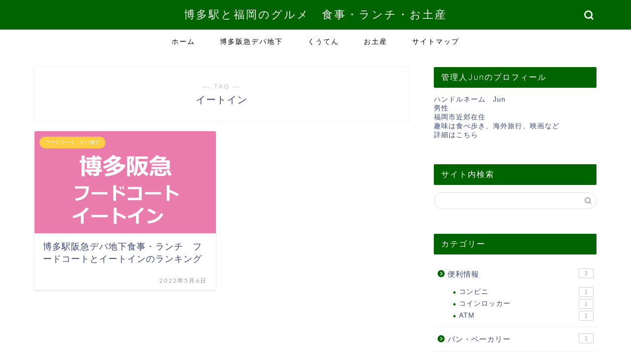

--- FILE ---
content_type: text/html; charset=UTF-8
request_url: https://new-hakataeki.com/tag/%E3%82%A4%E3%83%BC%E3%83%88%E3%82%A4%E3%83%B3
body_size: 14508
content:
<!DOCTYPE html>
<html lang="ja">
<head prefix="og: http://ogp.me/ns# fb: http://ogp.me/ns/fb# article: http://ogp.me/ns/article#">
<meta charset="utf-8">
<meta http-equiv="X-UA-Compatible" content="IE=edge">
<meta name="viewport" content="width=device-width, initial-scale=1">
<!-- ここからOGP -->
<meta property="og:type" content="blog">
<meta property="og:title" content="イートインタグの記事一覧｜博多駅と福岡のグルメ　食事・ランチ・お土産">
<meta property="og:url" content="https://new-hakataeki.com/tag/%e5%8d%9a%e5%a4%9a%e9%98%aa%e6%80%a5">
<meta property="og:image" content="https://www17.a8.net/0.gif?a8mat=2ZCMGI+4G5MIA+407Y+5YJRM">
<meta property="og:site_name" content="博多駅と福岡のグルメ　食事・ランチ・お土産">
<meta property="fb:admins" content="">
<meta name="twitter:card" content="summary">
<!-- ここまでOGP --> 

<link rel="shortcut icon" href="https://new-hakataeki.com/wp-content/themes/jin/favicon.ico">
<link rel="canonical" href="https://new-hakataeki.com">
<title>【イートイン】タグの記事一覧｜博多駅と福岡のグルメ　食事・ランチ・お土産</title>
<meta name='robots' content='max-image-preview:large' />
<link rel='dns-prefetch' href='//ajax.googleapis.com' />
<link rel='dns-prefetch' href='//cdnjs.cloudflare.com' />
<link rel='dns-prefetch' href='//use.fontawesome.com' />
<link rel="alternate" type="application/rss+xml" title="博多駅と福岡のグルメ　食事・ランチ・お土産 &raquo; フィード" href="https://new-hakataeki.com/feed" />
<link rel="alternate" type="application/rss+xml" title="博多駅と福岡のグルメ　食事・ランチ・お土産 &raquo; コメントフィード" href="https://new-hakataeki.com/comments/feed" />
<link rel="alternate" type="application/rss+xml" title="博多駅と福岡のグルメ　食事・ランチ・お土産 &raquo; イートイン タグのフィード" href="https://new-hakataeki.com/tag/%e3%82%a4%e3%83%bc%e3%83%88%e3%82%a4%e3%83%b3/feed" />
<script type="text/javascript">
/* <![CDATA[ */
window._wpemojiSettings = {"baseUrl":"https:\/\/s.w.org\/images\/core\/emoji\/15.0.3\/72x72\/","ext":".png","svgUrl":"https:\/\/s.w.org\/images\/core\/emoji\/15.0.3\/svg\/","svgExt":".svg","source":{"concatemoji":"https:\/\/new-hakataeki.com\/wp-includes\/js\/wp-emoji-release.min.js?ver=6.5.7"}};
/*! This file is auto-generated */
!function(i,n){var o,s,e;function c(e){try{var t={supportTests:e,timestamp:(new Date).valueOf()};sessionStorage.setItem(o,JSON.stringify(t))}catch(e){}}function p(e,t,n){e.clearRect(0,0,e.canvas.width,e.canvas.height),e.fillText(t,0,0);var t=new Uint32Array(e.getImageData(0,0,e.canvas.width,e.canvas.height).data),r=(e.clearRect(0,0,e.canvas.width,e.canvas.height),e.fillText(n,0,0),new Uint32Array(e.getImageData(0,0,e.canvas.width,e.canvas.height).data));return t.every(function(e,t){return e===r[t]})}function u(e,t,n){switch(t){case"flag":return n(e,"\ud83c\udff3\ufe0f\u200d\u26a7\ufe0f","\ud83c\udff3\ufe0f\u200b\u26a7\ufe0f")?!1:!n(e,"\ud83c\uddfa\ud83c\uddf3","\ud83c\uddfa\u200b\ud83c\uddf3")&&!n(e,"\ud83c\udff4\udb40\udc67\udb40\udc62\udb40\udc65\udb40\udc6e\udb40\udc67\udb40\udc7f","\ud83c\udff4\u200b\udb40\udc67\u200b\udb40\udc62\u200b\udb40\udc65\u200b\udb40\udc6e\u200b\udb40\udc67\u200b\udb40\udc7f");case"emoji":return!n(e,"\ud83d\udc26\u200d\u2b1b","\ud83d\udc26\u200b\u2b1b")}return!1}function f(e,t,n){var r="undefined"!=typeof WorkerGlobalScope&&self instanceof WorkerGlobalScope?new OffscreenCanvas(300,150):i.createElement("canvas"),a=r.getContext("2d",{willReadFrequently:!0}),o=(a.textBaseline="top",a.font="600 32px Arial",{});return e.forEach(function(e){o[e]=t(a,e,n)}),o}function t(e){var t=i.createElement("script");t.src=e,t.defer=!0,i.head.appendChild(t)}"undefined"!=typeof Promise&&(o="wpEmojiSettingsSupports",s=["flag","emoji"],n.supports={everything:!0,everythingExceptFlag:!0},e=new Promise(function(e){i.addEventListener("DOMContentLoaded",e,{once:!0})}),new Promise(function(t){var n=function(){try{var e=JSON.parse(sessionStorage.getItem(o));if("object"==typeof e&&"number"==typeof e.timestamp&&(new Date).valueOf()<e.timestamp+604800&&"object"==typeof e.supportTests)return e.supportTests}catch(e){}return null}();if(!n){if("undefined"!=typeof Worker&&"undefined"!=typeof OffscreenCanvas&&"undefined"!=typeof URL&&URL.createObjectURL&&"undefined"!=typeof Blob)try{var e="postMessage("+f.toString()+"("+[JSON.stringify(s),u.toString(),p.toString()].join(",")+"));",r=new Blob([e],{type:"text/javascript"}),a=new Worker(URL.createObjectURL(r),{name:"wpTestEmojiSupports"});return void(a.onmessage=function(e){c(n=e.data),a.terminate(),t(n)})}catch(e){}c(n=f(s,u,p))}t(n)}).then(function(e){for(var t in e)n.supports[t]=e[t],n.supports.everything=n.supports.everything&&n.supports[t],"flag"!==t&&(n.supports.everythingExceptFlag=n.supports.everythingExceptFlag&&n.supports[t]);n.supports.everythingExceptFlag=n.supports.everythingExceptFlag&&!n.supports.flag,n.DOMReady=!1,n.readyCallback=function(){n.DOMReady=!0}}).then(function(){return e}).then(function(){var e;n.supports.everything||(n.readyCallback(),(e=n.source||{}).concatemoji?t(e.concatemoji):e.wpemoji&&e.twemoji&&(t(e.twemoji),t(e.wpemoji)))}))}((window,document),window._wpemojiSettings);
/* ]]> */
</script>
<style id='wp-emoji-styles-inline-css' type='text/css'>

	img.wp-smiley, img.emoji {
		display: inline !important;
		border: none !important;
		box-shadow: none !important;
		height: 1em !important;
		width: 1em !important;
		margin: 0 0.07em !important;
		vertical-align: -0.1em !important;
		background: none !important;
		padding: 0 !important;
	}
</style>
<link rel='stylesheet' id='wp-block-library-css' href='https://new-hakataeki.com/wp-includes/css/dist/block-library/style.min.css?ver=6.5.7' type='text/css' media='all' />
<style id='classic-theme-styles-inline-css' type='text/css'>
/*! This file is auto-generated */
.wp-block-button__link{color:#fff;background-color:#32373c;border-radius:9999px;box-shadow:none;text-decoration:none;padding:calc(.667em + 2px) calc(1.333em + 2px);font-size:1.125em}.wp-block-file__button{background:#32373c;color:#fff;text-decoration:none}
</style>
<style id='global-styles-inline-css' type='text/css'>
body{--wp--preset--color--black: #000000;--wp--preset--color--cyan-bluish-gray: #abb8c3;--wp--preset--color--white: #ffffff;--wp--preset--color--pale-pink: #f78da7;--wp--preset--color--vivid-red: #cf2e2e;--wp--preset--color--luminous-vivid-orange: #ff6900;--wp--preset--color--luminous-vivid-amber: #fcb900;--wp--preset--color--light-green-cyan: #7bdcb5;--wp--preset--color--vivid-green-cyan: #00d084;--wp--preset--color--pale-cyan-blue: #8ed1fc;--wp--preset--color--vivid-cyan-blue: #0693e3;--wp--preset--color--vivid-purple: #9b51e0;--wp--preset--gradient--vivid-cyan-blue-to-vivid-purple: linear-gradient(135deg,rgba(6,147,227,1) 0%,rgb(155,81,224) 100%);--wp--preset--gradient--light-green-cyan-to-vivid-green-cyan: linear-gradient(135deg,rgb(122,220,180) 0%,rgb(0,208,130) 100%);--wp--preset--gradient--luminous-vivid-amber-to-luminous-vivid-orange: linear-gradient(135deg,rgba(252,185,0,1) 0%,rgba(255,105,0,1) 100%);--wp--preset--gradient--luminous-vivid-orange-to-vivid-red: linear-gradient(135deg,rgba(255,105,0,1) 0%,rgb(207,46,46) 100%);--wp--preset--gradient--very-light-gray-to-cyan-bluish-gray: linear-gradient(135deg,rgb(238,238,238) 0%,rgb(169,184,195) 100%);--wp--preset--gradient--cool-to-warm-spectrum: linear-gradient(135deg,rgb(74,234,220) 0%,rgb(151,120,209) 20%,rgb(207,42,186) 40%,rgb(238,44,130) 60%,rgb(251,105,98) 80%,rgb(254,248,76) 100%);--wp--preset--gradient--blush-light-purple: linear-gradient(135deg,rgb(255,206,236) 0%,rgb(152,150,240) 100%);--wp--preset--gradient--blush-bordeaux: linear-gradient(135deg,rgb(254,205,165) 0%,rgb(254,45,45) 50%,rgb(107,0,62) 100%);--wp--preset--gradient--luminous-dusk: linear-gradient(135deg,rgb(255,203,112) 0%,rgb(199,81,192) 50%,rgb(65,88,208) 100%);--wp--preset--gradient--pale-ocean: linear-gradient(135deg,rgb(255,245,203) 0%,rgb(182,227,212) 50%,rgb(51,167,181) 100%);--wp--preset--gradient--electric-grass: linear-gradient(135deg,rgb(202,248,128) 0%,rgb(113,206,126) 100%);--wp--preset--gradient--midnight: linear-gradient(135deg,rgb(2,3,129) 0%,rgb(40,116,252) 100%);--wp--preset--font-size--small: 13px;--wp--preset--font-size--medium: 20px;--wp--preset--font-size--large: 36px;--wp--preset--font-size--x-large: 42px;--wp--preset--spacing--20: 0.44rem;--wp--preset--spacing--30: 0.67rem;--wp--preset--spacing--40: 1rem;--wp--preset--spacing--50: 1.5rem;--wp--preset--spacing--60: 2.25rem;--wp--preset--spacing--70: 3.38rem;--wp--preset--spacing--80: 5.06rem;--wp--preset--shadow--natural: 6px 6px 9px rgba(0, 0, 0, 0.2);--wp--preset--shadow--deep: 12px 12px 50px rgba(0, 0, 0, 0.4);--wp--preset--shadow--sharp: 6px 6px 0px rgba(0, 0, 0, 0.2);--wp--preset--shadow--outlined: 6px 6px 0px -3px rgba(255, 255, 255, 1), 6px 6px rgba(0, 0, 0, 1);--wp--preset--shadow--crisp: 6px 6px 0px rgba(0, 0, 0, 1);}:where(.is-layout-flex){gap: 0.5em;}:where(.is-layout-grid){gap: 0.5em;}body .is-layout-flex{display: flex;}body .is-layout-flex{flex-wrap: wrap;align-items: center;}body .is-layout-flex > *{margin: 0;}body .is-layout-grid{display: grid;}body .is-layout-grid > *{margin: 0;}:where(.wp-block-columns.is-layout-flex){gap: 2em;}:where(.wp-block-columns.is-layout-grid){gap: 2em;}:where(.wp-block-post-template.is-layout-flex){gap: 1.25em;}:where(.wp-block-post-template.is-layout-grid){gap: 1.25em;}.has-black-color{color: var(--wp--preset--color--black) !important;}.has-cyan-bluish-gray-color{color: var(--wp--preset--color--cyan-bluish-gray) !important;}.has-white-color{color: var(--wp--preset--color--white) !important;}.has-pale-pink-color{color: var(--wp--preset--color--pale-pink) !important;}.has-vivid-red-color{color: var(--wp--preset--color--vivid-red) !important;}.has-luminous-vivid-orange-color{color: var(--wp--preset--color--luminous-vivid-orange) !important;}.has-luminous-vivid-amber-color{color: var(--wp--preset--color--luminous-vivid-amber) !important;}.has-light-green-cyan-color{color: var(--wp--preset--color--light-green-cyan) !important;}.has-vivid-green-cyan-color{color: var(--wp--preset--color--vivid-green-cyan) !important;}.has-pale-cyan-blue-color{color: var(--wp--preset--color--pale-cyan-blue) !important;}.has-vivid-cyan-blue-color{color: var(--wp--preset--color--vivid-cyan-blue) !important;}.has-vivid-purple-color{color: var(--wp--preset--color--vivid-purple) !important;}.has-black-background-color{background-color: var(--wp--preset--color--black) !important;}.has-cyan-bluish-gray-background-color{background-color: var(--wp--preset--color--cyan-bluish-gray) !important;}.has-white-background-color{background-color: var(--wp--preset--color--white) !important;}.has-pale-pink-background-color{background-color: var(--wp--preset--color--pale-pink) !important;}.has-vivid-red-background-color{background-color: var(--wp--preset--color--vivid-red) !important;}.has-luminous-vivid-orange-background-color{background-color: var(--wp--preset--color--luminous-vivid-orange) !important;}.has-luminous-vivid-amber-background-color{background-color: var(--wp--preset--color--luminous-vivid-amber) !important;}.has-light-green-cyan-background-color{background-color: var(--wp--preset--color--light-green-cyan) !important;}.has-vivid-green-cyan-background-color{background-color: var(--wp--preset--color--vivid-green-cyan) !important;}.has-pale-cyan-blue-background-color{background-color: var(--wp--preset--color--pale-cyan-blue) !important;}.has-vivid-cyan-blue-background-color{background-color: var(--wp--preset--color--vivid-cyan-blue) !important;}.has-vivid-purple-background-color{background-color: var(--wp--preset--color--vivid-purple) !important;}.has-black-border-color{border-color: var(--wp--preset--color--black) !important;}.has-cyan-bluish-gray-border-color{border-color: var(--wp--preset--color--cyan-bluish-gray) !important;}.has-white-border-color{border-color: var(--wp--preset--color--white) !important;}.has-pale-pink-border-color{border-color: var(--wp--preset--color--pale-pink) !important;}.has-vivid-red-border-color{border-color: var(--wp--preset--color--vivid-red) !important;}.has-luminous-vivid-orange-border-color{border-color: var(--wp--preset--color--luminous-vivid-orange) !important;}.has-luminous-vivid-amber-border-color{border-color: var(--wp--preset--color--luminous-vivid-amber) !important;}.has-light-green-cyan-border-color{border-color: var(--wp--preset--color--light-green-cyan) !important;}.has-vivid-green-cyan-border-color{border-color: var(--wp--preset--color--vivid-green-cyan) !important;}.has-pale-cyan-blue-border-color{border-color: var(--wp--preset--color--pale-cyan-blue) !important;}.has-vivid-cyan-blue-border-color{border-color: var(--wp--preset--color--vivid-cyan-blue) !important;}.has-vivid-purple-border-color{border-color: var(--wp--preset--color--vivid-purple) !important;}.has-vivid-cyan-blue-to-vivid-purple-gradient-background{background: var(--wp--preset--gradient--vivid-cyan-blue-to-vivid-purple) !important;}.has-light-green-cyan-to-vivid-green-cyan-gradient-background{background: var(--wp--preset--gradient--light-green-cyan-to-vivid-green-cyan) !important;}.has-luminous-vivid-amber-to-luminous-vivid-orange-gradient-background{background: var(--wp--preset--gradient--luminous-vivid-amber-to-luminous-vivid-orange) !important;}.has-luminous-vivid-orange-to-vivid-red-gradient-background{background: var(--wp--preset--gradient--luminous-vivid-orange-to-vivid-red) !important;}.has-very-light-gray-to-cyan-bluish-gray-gradient-background{background: var(--wp--preset--gradient--very-light-gray-to-cyan-bluish-gray) !important;}.has-cool-to-warm-spectrum-gradient-background{background: var(--wp--preset--gradient--cool-to-warm-spectrum) !important;}.has-blush-light-purple-gradient-background{background: var(--wp--preset--gradient--blush-light-purple) !important;}.has-blush-bordeaux-gradient-background{background: var(--wp--preset--gradient--blush-bordeaux) !important;}.has-luminous-dusk-gradient-background{background: var(--wp--preset--gradient--luminous-dusk) !important;}.has-pale-ocean-gradient-background{background: var(--wp--preset--gradient--pale-ocean) !important;}.has-electric-grass-gradient-background{background: var(--wp--preset--gradient--electric-grass) !important;}.has-midnight-gradient-background{background: var(--wp--preset--gradient--midnight) !important;}.has-small-font-size{font-size: var(--wp--preset--font-size--small) !important;}.has-medium-font-size{font-size: var(--wp--preset--font-size--medium) !important;}.has-large-font-size{font-size: var(--wp--preset--font-size--large) !important;}.has-x-large-font-size{font-size: var(--wp--preset--font-size--x-large) !important;}
.wp-block-navigation a:where(:not(.wp-element-button)){color: inherit;}
:where(.wp-block-post-template.is-layout-flex){gap: 1.25em;}:where(.wp-block-post-template.is-layout-grid){gap: 1.25em;}
:where(.wp-block-columns.is-layout-flex){gap: 2em;}:where(.wp-block-columns.is-layout-grid){gap: 2em;}
.wp-block-pullquote{font-size: 1.5em;line-height: 1.6;}
</style>
<link rel='stylesheet' id='contact-form-7-css' href='https://new-hakataeki.com/wp-content/plugins/contact-form-7/includes/css/styles.css?ver=5.9.3' type='text/css' media='all' />
<link rel='stylesheet' id='theme-style-css' href='https://new-hakataeki.com/wp-content/themes/jin/style.css?ver=6.5.7' type='text/css' media='all' />
<link rel='stylesheet' id='fontawesome-style-css' href='https://use.fontawesome.com/releases/v5.6.3/css/all.css?ver=6.5.7' type='text/css' media='all' />
<link rel='stylesheet' id='swiper-style-css' href='https://cdnjs.cloudflare.com/ajax/libs/Swiper/4.0.7/css/swiper.min.css?ver=6.5.7' type='text/css' media='all' />
<link rel="https://api.w.org/" href="https://new-hakataeki.com/wp-json/" /><link rel="alternate" type="application/json" href="https://new-hakataeki.com/wp-json/wp/v2/tags/102" />	<style type="text/css">
		#wrapper {
			background-color: #ffffff;
			background-image: url();
					}

		.related-entry-headline-text span:before,
		#comment-title span:before,
		#reply-title span:before {
			background-color: #006400;
			border-color: #006400 !important;
		}

		#breadcrumb:after,
		#page-top a {
			background-color: #3b4675;
		}

		footer {
			background-color: #3b4675;
		}

		.footer-inner a,
		#copyright,
		#copyright-center {
			border-color: #fff !important;
			color: #fff !important;
		}

		#footer-widget-area {
			border-color: #fff !important;
		}

		.page-top-footer a {
			color: #3b4675 !important;
		}

		#breadcrumb ul li,
		#breadcrumb ul li a {
			color: #3b4675 !important;
		}

		body,
		a,
		a:link,
		a:visited,
		.my-profile,
		.widgettitle,
		.tabBtn-mag label {
			color: #3b4675;
		}

		a:hover {
			color: #008db7;
		}

		.widget_nav_menu ul>li>a:before,
		.widget_categories ul>li>a:before,
		.widget_pages ul>li>a:before,
		.widget_recent_entries ul>li>a:before,
		.widget_archive ul>li>a:before,
		.widget_archive form:after,
		.widget_categories form:after,
		.widget_nav_menu ul>li>ul.sub-menu>li>a:before,
		.widget_categories ul>li>.children>li>a:before,
		.widget_pages ul>li>.children>li>a:before,
		.widget_nav_menu ul>li>ul.sub-menu>li>ul.sub-menu li>a:before,
		.widget_categories ul>li>.children>li>.children li>a:before,
		.widget_pages ul>li>.children>li>.children li>a:before {
			color: #006400;
		}

		.widget_nav_menu ul .sub-menu .sub-menu li a:before {
			background-color: #3b4675 !important;
		}
		.d--labeling-act-border{
			border-color: rgba(59,70,117,0.18);
		}
		.c--labeling-act.d--labeling-act-solid{
			background-color: rgba(59,70,117,0.06);
		}
		.a--labeling-act{
			color: rgba(59,70,117,0.6);
		}
		.a--labeling-small-act span{
			background-color: rgba(59,70,117,0.21);
		}
		.c--labeling-act.d--labeling-act-strong{
			background-color: rgba(59,70,117,0.045);
		}
		.d--labeling-act-strong .a--labeling-act{
			color: rgba(59,70,117,0.75);
		}


		footer .footer-widget,
		footer .footer-widget a,
		footer .footer-widget ul li,
		.footer-widget.widget_nav_menu ul>li>a:before,
		.footer-widget.widget_categories ul>li>a:before,
		.footer-widget.widget_recent_entries ul>li>a:before,
		.footer-widget.widget_pages ul>li>a:before,
		.footer-widget.widget_archive ul>li>a:before,
		footer .widget_tag_cloud .tagcloud a:before {
			color: #fff !important;
			border-color: #fff !important;
		}

		footer .footer-widget .widgettitle {
			color: #fff !important;
			border-color: #ffcd44 !important;
		}

		footer .widget_nav_menu ul .children .children li a:before,
		footer .widget_categories ul .children .children li a:before,
		footer .widget_nav_menu ul .sub-menu .sub-menu li a:before {
			background-color: #fff !important;
		}

		#drawernav a:hover,
		.post-list-title,
		#prev-next p,
		#toc_container .toc_list li a {
			color: #3b4675 !important;
		}

		#header-box {
			background-color: #006400;
		}

		@media (min-width: 768px) {

			#header-box .header-box10-bg:before,
			#header-box .header-box11-bg:before {
				border-radius: 2px;
			}
		}

		@media (min-width: 768px) {
			.top-image-meta {
				margin-top: calc(0px - 30px);
			}
		}

		@media (min-width: 1200px) {
			.top-image-meta {
				margin-top: calc(0px);
			}
		}

		.pickup-contents:before {
			background-color: #006400 !important;
		}

		.main-image-text {
			color: #555;
		}

		.main-image-text-sub {
			color: #555;
		}

		@media (min-width: 481px) {
			#site-info {
				padding-top: 15px !important;
				padding-bottom: 15px !important;
			}
		}

		#site-info span a {
			color: #f4f4f4 !important;
		}

		#headmenu .headsns .line a svg {
			fill: #f4f4f4 !important;
		}

		#headmenu .headsns a,
		#headmenu {
			color: #f4f4f4 !important;
			border-color: #f4f4f4 !important;
		}

		.profile-follow .line-sns a svg {
			fill: #006400 !important;
		}

		.profile-follow .line-sns a:hover svg {
			fill: #ffcd44 !important;
		}

		.profile-follow a {
			color: #006400 !important;
			border-color: #006400 !important;
		}

		.profile-follow a:hover,
		#headmenu .headsns a:hover {
			color: #ffcd44 !important;
			border-color: #ffcd44 !important;
		}

		.search-box:hover {
			color: #ffcd44 !important;
			border-color: #ffcd44 !important;
		}

		#header #headmenu .headsns .line a:hover svg {
			fill: #ffcd44 !important;
		}

		.cps-icon-bar,
		#navtoggle:checked+.sp-menu-open .cps-icon-bar {
			background-color: #f4f4f4;
		}

		#nav-container {
			background-color: #fff;
		}

		.menu-box .menu-item svg {
			fill: #000000;
		}

		#drawernav ul.menu-box>li>a,
		#drawernav2 ul.menu-box>li>a,
		#drawernav3 ul.menu-box>li>a,
		#drawernav4 ul.menu-box>li>a,
		#drawernav5 ul.menu-box>li>a,
		#drawernav ul.menu-box>li.menu-item-has-children:after,
		#drawernav2 ul.menu-box>li.menu-item-has-children:after,
		#drawernav3 ul.menu-box>li.menu-item-has-children:after,
		#drawernav4 ul.menu-box>li.menu-item-has-children:after,
		#drawernav5 ul.menu-box>li.menu-item-has-children:after {
			color: #000000 !important;
		}

		#drawernav ul.menu-box li a,
		#drawernav2 ul.menu-box li a,
		#drawernav3 ul.menu-box li a,
		#drawernav4 ul.menu-box li a,
		#drawernav5 ul.menu-box li a {
			font-size: 14px !important;
		}

		#drawernav3 ul.menu-box>li {
			color: #3b4675 !important;
		}

		#drawernav4 .menu-box>.menu-item>a:after,
		#drawernav3 .menu-box>.menu-item>a:after,
		#drawernav .menu-box>.menu-item>a:after {
			background-color: #000000 !important;
		}

		#drawernav2 .menu-box>.menu-item:hover,
		#drawernav5 .menu-box>.menu-item:hover {
			border-top-color: #006400 !important;
		}

		.cps-info-bar a {
			background-color: #ffcd44 !important;
		}

		@media (min-width: 768px) {
			.post-list-mag .post-list-item:not(:nth-child(2n)) {
				margin-right: 2.6%;
			}
		}

		@media (min-width: 768px) {

			#tab-1:checked~.tabBtn-mag li [for="tab-1"]:after,
			#tab-2:checked~.tabBtn-mag li [for="tab-2"]:after,
			#tab-3:checked~.tabBtn-mag li [for="tab-3"]:after,
			#tab-4:checked~.tabBtn-mag li [for="tab-4"]:after {
				border-top-color: #006400 !important;
			}

			.tabBtn-mag label {
				border-bottom-color: #006400 !important;
			}
		}

		#tab-1:checked~.tabBtn-mag li [for="tab-1"],
		#tab-2:checked~.tabBtn-mag li [for="tab-2"],
		#tab-3:checked~.tabBtn-mag li [for="tab-3"],
		#tab-4:checked~.tabBtn-mag li [for="tab-4"],
		#prev-next a.next:after,
		#prev-next a.prev:after,
		.more-cat-button a:hover span:before {
			background-color: #006400 !important;
		}


		.swiper-slide .post-list-cat,
		.post-list-mag .post-list-cat,
		.post-list-mag3col .post-list-cat,
		.post-list-mag-sp1col .post-list-cat,
		.swiper-pagination-bullet-active,
		.pickup-cat,
		.post-list .post-list-cat,
		#breadcrumb .bcHome a:hover span:before,
		.popular-item:nth-child(1) .pop-num,
		.popular-item:nth-child(2) .pop-num,
		.popular-item:nth-child(3) .pop-num {
			background-color: #ffcd44 !important;
		}

		.sidebar-btn a,
		.profile-sns-menu {
			background-color: #ffcd44 !important;
		}

		.sp-sns-menu a,
		.pickup-contents-box a:hover .pickup-title {
			border-color: #006400 !important;
			color: #006400 !important;
		}

		.pickup-image:after {
			display: none;
		}

		.pro-line svg {
			fill: #006400 !important;
		}

		.cps-post-cat a,
		.meta-cat,
		.popular-cat {
			background-color: #ffcd44 !important;
			border-color: #ffcd44 !important;
		}

		.tagicon,
		.tag-box a,
		#toc_container .toc_list>li,
		#toc_container .toc_title {
			color: #006400 !important;
		}

		.widget_tag_cloud a::before {
			color: #3b4675 !important;
		}

		.tag-box a,
		#toc_container:before {
			border-color: #006400 !important;
		}

		.cps-post-cat a:hover {
			color: #008db7 !important;
		}

		.pagination li:not([class*="current"]) a:hover,
		.widget_tag_cloud a:hover {
			background-color: #006400 !important;
		}

		.pagination li:not([class*="current"]) a:hover {
			opacity: 0.5 !important;
		}

		.pagination li.current a {
			background-color: #006400 !important;
			border-color: #006400 !important;
		}

		.nextpage a:hover span {
			color: #006400 !important;
			border-color: #006400 !important;
		}

		.cta-content:before {
			background-color: #6FBFCA !important;
		}

		.cta-text,
		.info-title {
			color: #fff !important;
		}

		#footer-widget-area.footer_style1 .widgettitle {
			border-color: #ffcd44 !important;
		}

		.sidebar_style1 .widgettitle,
		.sidebar_style5 .widgettitle {
			border-color: #006400 !important;
		}

		.sidebar_style2 .widgettitle,
		.sidebar_style4 .widgettitle,
		.sidebar_style6 .widgettitle,
		#home-bottom-widget .widgettitle,
		#home-top-widget .widgettitle,
		#post-bottom-widget .widgettitle,
		#post-top-widget .widgettitle {
			background-color: #006400 !important;
		}

		#home-bottom-widget .widget_search .search-box input[type="submit"],
		#home-top-widget .widget_search .search-box input[type="submit"],
		#post-bottom-widget .widget_search .search-box input[type="submit"],
		#post-top-widget .widget_search .search-box input[type="submit"] {
			background-color: #ffcd44 !important;
		}

		.tn-logo-size {
			font-size: 160% !important;
		}

		@media (min-width: 481px) {
			.tn-logo-size img {
				width: calc(160%*0.5) !important;
			}
		}

		@media (min-width: 768px) {
			.tn-logo-size img {
				width: calc(160%*2.2) !important;
			}
		}

		@media (min-width: 1200px) {
			.tn-logo-size img {
				width: 160% !important;
			}
		}

		.sp-logo-size {
			font-size: 100% !important;
		}

		.sp-logo-size img {
			width: 100% !important;
		}

		.cps-post-main ul>li:before,
		.cps-post-main ol>li:before {
			background-color: #ffcd44 !important;
		}

		.profile-card .profile-title {
			background-color: #006400 !important;
		}

		.profile-card {
			border-color: #006400 !important;
		}

		.cps-post-main a {
			color: #008db7;
		}

		.cps-post-main .marker {
			background: -webkit-linear-gradient(transparent 60%, #ffcedb 0%);
			background: linear-gradient(transparent 60%, #ffcedb 0%);
		}

		.cps-post-main .marker2 {
			background: -webkit-linear-gradient(transparent 60%, #a9eaf2 0%);
			background: linear-gradient(transparent 60%, #a9eaf2 0%);
		}

		.cps-post-main .jic-sc {
			color: #e9546b;
		}


		.simple-box1 {
			border-color: #ef9b9b !important;
		}

		.simple-box2 {
			border-color: #f2bf7d !important;
		}

		.simple-box3 {
			border-color: #b5e28a !important;
		}

		.simple-box4 {
			border-color: #7badd8 !important;
		}

		.simple-box4:before {
			background-color: #7badd8;
		}

		.simple-box5 {
			border-color: #e896c7 !important;
		}

		.simple-box5:before {
			background-color: #e896c7;
		}

		.simple-box6 {
			background-color: #fffdef !important;
		}

		.simple-box7 {
			border-color: #def1f9 !important;
		}

		.simple-box7:before {
			background-color: #def1f9 !important;
		}

		.simple-box8 {
			border-color: #96ddc1 !important;
		}

		.simple-box8:before {
			background-color: #96ddc1 !important;
		}

		.simple-box9:before {
			background-color: #e1c0e8 !important;
		}

		.simple-box9:after {
			border-color: #e1c0e8 #e1c0e8 #fff #fff !important;
		}

		.kaisetsu-box1:before,
		.kaisetsu-box1-title {
			background-color: #ffb49e !important;
		}

		.kaisetsu-box2 {
			border-color: #89c2f4 !important;
		}

		.kaisetsu-box2-title {
			background-color: #89c2f4 !important;
		}

		.kaisetsu-box4 {
			border-color: #ea91a9 !important;
		}

		.kaisetsu-box4-title {
			background-color: #ea91a9 !important;
		}

		.kaisetsu-box5:before {
			background-color: #57b3ba !important;
		}

		.kaisetsu-box5-title {
			background-color: #57b3ba !important;
		}

		.concept-box1 {
			border-color: #85db8f !important;
		}

		.concept-box1:after {
			background-color: #85db8f !important;
		}

		.concept-box1:before {
			content: "ポイント" !important;
			color: #85db8f !important;
		}

		.concept-box2 {
			border-color: #f7cf6a !important;
		}

		.concept-box2:after {
			background-color: #f7cf6a !important;
		}

		.concept-box2:before {
			content: "注意点" !important;
			color: #f7cf6a !important;
		}

		.concept-box3 {
			border-color: #86cee8 !important;
		}

		.concept-box3:after {
			background-color: #86cee8 !important;
		}

		.concept-box3:before {
			content: "良い例" !important;
			color: #86cee8 !important;
		}

		.concept-box4 {
			border-color: #ed8989 !important;
		}

		.concept-box4:after {
			background-color: #ed8989 !important;
		}

		.concept-box4:before {
			content: "悪い例" !important;
			color: #ed8989 !important;
		}

		.concept-box5 {
			border-color: #9e9e9e !important;
		}

		.concept-box5:after {
			background-color: #9e9e9e !important;
		}

		.concept-box5:before {
			content: "参考" !important;
			color: #9e9e9e !important;
		}

		.concept-box6 {
			border-color: #8eaced !important;
		}

		.concept-box6:after {
			background-color: #8eaced !important;
		}

		.concept-box6:before {
			content: "メモ" !important;
			color: #8eaced !important;
		}

		.innerlink-box1,
		.blog-card {
			border-color: #73bc9b !important;
		}

		.innerlink-box1-title {
			background-color: #73bc9b !important;
			border-color: #73bc9b !important;
		}

		.innerlink-box1:before,
		.blog-card-hl-box {
			background-color: #73bc9b !important;
		}

		.jin-ac-box01-title::after {
			color: #006400;
		}

		.color-button01 a,
		.color-button01 a:hover,
		.color-button01:before {
			background-color: #008db7 !important;
		}

		.top-image-btn-color a,
		.top-image-btn-color a:hover,
		.top-image-btn-color:before {
			background-color: #ffcd44 !important;
		}

		.color-button02 a,
		.color-button02 a:hover,
		.color-button02:before {
			background-color: #d9333f !important;
		}

		.color-button01-big a,
		.color-button01-big a:hover,
		.color-button01-big:before {
			background-color: #3296d1 !important;
		}

		.color-button01-big a,
		.color-button01-big:before {
			border-radius: 5px !important;
		}

		.color-button01-big a {
			padding-top: 20px !important;
			padding-bottom: 20px !important;
		}

		.color-button02-big a,
		.color-button02-big a:hover,
		.color-button02-big:before {
			background-color: #83d159 !important;
		}

		.color-button02-big a,
		.color-button02-big:before {
			border-radius: 5px !important;
		}

		.color-button02-big a {
			padding-top: 20px !important;
			padding-bottom: 20px !important;
		}

		.color-button01-big {
			width: 75% !important;
		}

		.color-button02-big {
			width: 75% !important;
		}

		.top-image-btn-color:before,
		.color-button01:before,
		.color-button02:before,
		.color-button01-big:before,
		.color-button02-big:before {
			bottom: -1px;
			left: -1px;
			width: 100%;
			height: 100%;
			border-radius: 6px;
			box-shadow: 0px 1px 5px 0px rgba(0, 0, 0, 0.25);
			-webkit-transition: all .4s;
			transition: all .4s;
		}

		.top-image-btn-color a:hover,
		.color-button01 a:hover,
		.color-button02 a:hover,
		.color-button01-big a:hover,
		.color-button02-big a:hover {
			-webkit-transform: translateY(2px);
			transform: translateY(2px);
			-webkit-filter: brightness(0.95);
			filter: brightness(0.95);
		}

		.top-image-btn-color:hover:before,
		.color-button01:hover:before,
		.color-button02:hover:before,
		.color-button01-big:hover:before,
		.color-button02-big:hover:before {
			-webkit-transform: translateY(2px);
			transform: translateY(2px);
			box-shadow: none !important;
		}

		.h2-style01 h2,
		.h2-style02 h2:before,
		.h2-style03 h2,
		.h2-style04 h2:before,
		.h2-style05 h2,
		.h2-style07 h2:before,
		.h2-style07 h2:after,
		.h3-style03 h3:before,
		.h3-style02 h3:before,
		.h3-style05 h3:before,
		.h3-style07 h3:before,
		.h2-style08 h2:after,
		.h2-style10 h2:before,
		.h2-style10 h2:after,
		.h3-style02 h3:after,
		.h4-style02 h4:before {
			background-color: #006400 !important;
		}

		.h3-style01 h3,
		.h3-style04 h3,
		.h3-style05 h3,
		.h3-style06 h3,
		.h4-style01 h4,
		.h2-style02 h2,
		.h2-style08 h2,
		.h2-style08 h2:before,
		.h2-style09 h2,
		.h4-style03 h4 {
			border-color: #006400 !important;
		}

		.h2-style05 h2:before {
			border-top-color: #006400 !important;
		}

		.h2-style06 h2:before,
		.sidebar_style3 .widgettitle:after {
			background-image: linear-gradient(-45deg,
					transparent 25%,
					#006400 25%,
					#006400 50%,
					transparent 50%,
					transparent 75%,
					#006400 75%,
					#006400);
		}

		.jin-h2-icons.h2-style02 h2 .jic:before,
		.jin-h2-icons.h2-style04 h2 .jic:before,
		.jin-h2-icons.h2-style06 h2 .jic:before,
		.jin-h2-icons.h2-style07 h2 .jic:before,
		.jin-h2-icons.h2-style08 h2 .jic:before,
		.jin-h2-icons.h2-style09 h2 .jic:before,
		.jin-h2-icons.h2-style10 h2 .jic:before,
		.jin-h3-icons.h3-style01 h3 .jic:before,
		.jin-h3-icons.h3-style02 h3 .jic:before,
		.jin-h3-icons.h3-style03 h3 .jic:before,
		.jin-h3-icons.h3-style04 h3 .jic:before,
		.jin-h3-icons.h3-style05 h3 .jic:before,
		.jin-h3-icons.h3-style06 h3 .jic:before,
		.jin-h3-icons.h3-style07 h3 .jic:before,
		.jin-h4-icons.h4-style01 h4 .jic:before,
		.jin-h4-icons.h4-style02 h4 .jic:before,
		.jin-h4-icons.h4-style03 h4 .jic:before,
		.jin-h4-icons.h4-style04 h4 .jic:before {
			color: #006400;
		}

		@media all and (-ms-high-contrast:none) {

			*::-ms-backdrop,
			.color-button01:before,
			.color-button02:before,
			.color-button01-big:before,
			.color-button02-big:before {
				background-color: #595857 !important;
			}
		}

		.jin-lp-h2 h2,
		.jin-lp-h2 h2 {
			background-color: transparent !important;
			border-color: transparent !important;
			color: #3b4675 !important;
		}

		.jincolumn-h3style2 {
			border-color: #006400 !important;
		}

		.jinlph2-style1 h2:first-letter {
			color: #006400 !important;
		}

		.jinlph2-style2 h2,
		.jinlph2-style3 h2 {
			border-color: #006400 !important;
		}

		.jin-photo-title .jin-fusen1-down,
		.jin-photo-title .jin-fusen1-even,
		.jin-photo-title .jin-fusen1-up {
			border-left-color: #006400;
		}

		.jin-photo-title .jin-fusen2,
		.jin-photo-title .jin-fusen3 {
			background-color: #006400;
		}

		.jin-photo-title .jin-fusen2:before,
		.jin-photo-title .jin-fusen3:before {
			border-top-color: #006400;
		}

		.has-huge-font-size {
			font-size: 42px !important;
		}

		.has-large-font-size {
			font-size: 36px !important;
		}

		.has-medium-font-size {
			font-size: 20px !important;
		}

		.has-normal-font-size {
			font-size: 16px !important;
		}

		.has-small-font-size {
			font-size: 13px !important;
		}
	</style>
	<style type="text/css">
		/*<!-- rtoc -->*/
		.rtoc-mokuji-content {
			background-color: #ffffff;
		}

		.rtoc-mokuji-content.frame1 {
			border: 1px solid #006400;
		}

		.rtoc-mokuji-content #rtoc-mokuji-title {
			color: #006400;
		}

		.rtoc-mokuji-content .rtoc-mokuji li>a {
			color: #333333;
		}

		.rtoc-mokuji-content .mokuji_ul.level-1>.rtoc-item::before {
			background-color: #006400 !important;
		}

		.rtoc-mokuji-content .mokuji_ul.level-2>.rtoc-item::before {
			background-color: #006400 !important;
		}

		.rtoc-mokuji-content.frame2::before,
		.rtoc-mokuji-content.frame3,
		.rtoc-mokuji-content.frame4,
		.rtoc-mokuji-content.frame5 {
			border-color: #006400 !important;
		}

		.rtoc-mokuji-content.frame5::before,
		.rtoc-mokuji-content.frame5::after {
			background-color: #006400;
		}

		.widget_block #rtoc-mokuji-widget-wrapper .rtoc-mokuji.level-1 .rtoc-item.rtoc-current:after,
		.widget #rtoc-mokuji-widget-wrapper .rtoc-mokuji.level-1 .rtoc-item.rtoc-current:after,
		#scrollad #rtoc-mokuji-widget-wrapper .rtoc-mokuji.level-1 .rtoc-item.rtoc-current:after,
		#sideBarTracking #rtoc-mokuji-widget-wrapper .rtoc-mokuji.level-1 .rtoc-item.rtoc-current:after {
			background-color: #006400 !important;
		}

		.cls-1,
		.cls-2 {
			stroke: #006400;
		}

		.rtoc-mokuji-content .decimal_ol.level-2>.rtoc-item::before,
		.rtoc-mokuji-content .mokuji_ol.level-2>.rtoc-item::before,
		.rtoc-mokuji-content .decimal_ol.level-2>.rtoc-item::after,
		.rtoc-mokuji-content .decimal_ol.level-2>.rtoc-item::after {
			color: #006400;
			background-color: #006400;
		}

		.rtoc-mokuji-content .rtoc-mokuji.level-1>.rtoc-item::before {
			color: #006400;
		}

		.rtoc-mokuji-content .decimal_ol>.rtoc-item::after {
			background-color: #006400;
		}

		.rtoc-mokuji-content .decimal_ol>.rtoc-item::before {
			color: #006400;
		}

		/*rtoc_return*/
		#rtoc_return a::before {
			background-image: url(https://new-hakataeki.com/wp-content/plugins/rich-table-of-content/include/../img/rtoc_return.png);
		}

		#rtoc_return a {
			background-color: #006400 !important;
		}

		/* アクセントポイント */
		.rtoc-mokuji-content .level-1>.rtoc-item #rtocAC.accent-point::after {
			background-color: #006400;
		}

		.rtoc-mokuji-content .level-2>.rtoc-item #rtocAC.accent-point::after {
			background-color: #006400;
		}

		/* rtoc_addon */
			</style>
				<style type="text/css">
				.rtoc-mokuji-content #rtoc-mokuji-title {
					color: #006400;
				}

				.rtoc-mokuji-content.frame2::before,
				.rtoc-mokuji-content.frame3,
				.rtoc-mokuji-content.frame4,
				.rtoc-mokuji-content.frame5 {
					border-color: #006400;
				}

				.rtoc-mokuji-content .decimal_ol>.rtoc-item::before,
				.rtoc-mokuji-content .decimal_ol.level-2>.rtoc-item::before,
				.rtoc-mokuji-content .mokuji_ol>.rtoc-item::before {
					color: #006400;
				}

				.rtoc-mokuji-content .decimal_ol>.rtoc-item::after,
				.rtoc-mokuji-content .decimal_ol>.rtoc-item::after,
				.rtoc-mokuji-content .mokuji_ul.level-1>.rtoc-item::before,
				.rtoc-mokuji-content .mokuji_ul.level-2>.rtoc-item::before {
					background-color: #006400 !important;
				}

							</style>
		<style type="text/css" id="wp-custom-css">
			


.home .entry-title {
  display: none;
}


.cps-post-main ul > li:before,
.cps-post-main ol > li:before {
    background-color: #006400!important;
}		</style>
			
<!--カエレバCSS-->
<!--アプリーチCSS-->

<!-- Google tag (gtag.js) -->
<script async src="https://www.googletagmanager.com/gtag/js?id=G-4KGKEFXVBB"></script>
<script>
  window.dataLayer = window.dataLayer || [];
  function gtag(){dataLayer.push(arguments);}
  gtag('js', new Date());

  gtag('config', 'G-4KGKEFXVBB');
</script>
</head>
<body class="archive tag tag-102" id="nofont-style">
<div id="wrapper">

		
	<div id="scroll-content" class="animate">
	
		<!--ヘッダー-->

								
<div id="header-box" class="tn_on header-box animate">
	<div id="header" class="header-type2 header animate">
		
		<div id="site-info" class="ef">
												<span class="tn-logo-size"><a href='https://new-hakataeki.com/' title='博多駅と福岡のグルメ　食事・ランチ・お土産' rel='home'>博多駅と福岡のグルメ　食事・ランチ・お土産</a></span>
									</div>

	
				<div id="headmenu">
			<span class="headsns tn_sns_off">
																	
									

			</span>
			<span class="headsearch tn_search_on">
				<form class="search-box" role="search" method="get" id="searchform" action="https://new-hakataeki.com/">
	<input type="search" placeholder="" class="text search-text" value="" name="s" id="s">
	<input type="submit" id="searchsubmit" value="&#xe931;">
</form>
			</span>
		</div>
		
	</div>
	
		
</div>


		
	<!--グローバルナビゲーション layout1-->
				<div id="nav-container" class="header-style4-animate animate">
			<div id="drawernav" class="ef">
				<nav class="fixed-content"><ul class="menu-box"><li class="menu-item menu-item-type-custom menu-item-object-custom menu-item-home menu-item-3994"><a href="http://new-hakataeki.com/">ホーム</a></li>
<li class="menu-item menu-item-type-custom menu-item-object-custom menu-item-576"><a href="https://new-hakataeki.com/category/%e5%8d%9a%e5%a4%9a%e9%98%aa%e6%80%a5">博多阪急デパ地下</a></li>
<li class="menu-item menu-item-type-custom menu-item-object-custom menu-item-2087"><a href="https://new-hakataeki.com/category/%e3%81%8f%e3%81%86%e3%81%a6%e3%82%93">くうてん</a></li>
<li class="menu-item menu-item-type-taxonomy menu-item-object-category menu-item-578"><a href="https://new-hakataeki.com/category/%e3%81%8a%e5%9c%9f%e7%94%a3">お土産</a></li>
<li class="menu-item menu-item-type-post_type menu-item-object-page menu-item-3995"><a href="https://new-hakataeki.com/sitemaps">サイトマップ</a></li>
</ul></nav>			</div>
		</div>
				<!--グローバルナビゲーション layout1-->
	
			<!--ヘッダー画像-->
																				<!--ヘッダー画像-->
			
		<!--ヘッダー-->

		<div class="clearfix"></div>

			
														
		
	<div id="contents">
		
		<!--メインコンテンツ-->
		<main id="main-contents" class="main-contents article_style1 animate" itemscope itemtype="https://schema.org/Blog">
			<section class="cps-post-box hentry">
				<header class="archive-post-header">
											<span class="archive-title-sub ef">― TAG ―</span>
						<h1 class="archive-title entry-title" itemprop="headline">イートイン</h1>
										<div class="cps-post-meta vcard">
						<span class="writer fn" itemprop="author" itemscope itemtype="https://schema.org/Person"><span itemprop="name">hakataeki</span></span>
					</div>
				</header>
			</section>

			<section class="entry-content archive-box">
				<div class="toppost-list-box-simple">

	<div class="post-list-mag">
				<article class="post-list-item" itemscope itemtype="https://schema.org/BlogPosting">
	<a class="post-list-link" rel="bookmark" href="https://new-hakataeki.com/%e5%8d%9a%e5%a4%9a%e9%98%aa%e6%80%a5%e3%83%87%e3%83%91%e5%9c%b0%e4%b8%8b%e3%80%80%e3%81%86%e3%81%be%e3%81%a1%e3%81%8b%ef%bc%81%e3%81%a7%e9%a3%9f%e4%ba%8b%e3%80%80%e3%83%95%e3%83%bc%e3%83%89%e3%82%b3.html" itemprop='mainEntityOfPage'>
		<div class="post-list-inner">
			<div class="post-list-thumb" itemprop="image" itemscope itemtype="https://schema.org/ImageObject">
															<img src="https://new-hakataeki.com/wp-content/uploads/2018/03/博多阪急フードコートアイキャッチ-640x360.png" class="attachment-small_size size-small_size wp-post-image" alt="博多駅　フードコート" width ="368" height ="207" decoding="async" fetchpriority="high" />						<meta itemprop="url" content="https://new-hakataeki.com/wp-content/uploads/2018/03/博多阪急フードコートアイキャッチ-640x360.png">
						<meta itemprop="width" content="640">
						<meta itemprop="height" content="360">
												</div>
			<div class="post-list-meta vcard">
								<span class="post-list-cat category-%e3%83%95%e3%83%bc%e3%83%89%e3%82%b3%e3%83%bc%e3%83%88%e3%80%80%e3%83%87%e3%83%91%e5%9c%b0%e4%b8%8b" style="background-color:!important;" itemprop="keywords">フードコート　デパ地下</span>
				
				<h2 class="post-list-title entry-title" itemprop="headline">博多駅阪急デパ地下食事・ランチ　フードコートとイートインのランキング</h2>

									<span class="post-list-date date updated ef" itemprop="datePublished dateModified" datetime="2022-05-06" content="2022-05-06">2022年5月6日</span>
				
				<span class="writer fn" itemprop="author" itemscope itemtype="https://schema.org/Person"><span itemprop="name">hakataeki</span></span>

				<div class="post-list-publisher" itemprop="publisher" itemscope itemtype="https://schema.org/Organization">
					<span itemprop="logo" itemscope itemtype="https://schema.org/ImageObject">
						<span itemprop="url"></span>
					</span>
					<span itemprop="name">博多駅と福岡のグルメ　食事・ランチ・お土産</span>
				</div>
			</div>
		</div>
	</a>
</article>		
		<section class="pager-top">
					</section>
	</div>
</div>			</section>
			
											</main>

		<!--サイドバー-->
<div id="sidebar" class="sideber sidebar_style2 animate" role="complementary" itemscope itemtype="https://schema.org/WPSideBar">
		
	<div id="text-2" class="widget widget_text"><div class="widgettitle ef">管理人Junのプロフィール</div>			<div class="textwidget">ハンドルネーム　Jun<br />
男性<br />
福岡市近郊在住<br />
趣味は食べ歩き、海外旅行、映画など<br />
<a href="http://new-hakataeki.com/%E3%83%97%E3%83%AD%E3%83%95%E3%82%A3%E3%83%BC%E3%83%AB">詳細はこちら</a></div>
		</div><div id="search-2" class="widget widget_search"><div class="widgettitle ef">サイト内検索</div><form class="search-box" role="search" method="get" id="searchform" action="https://new-hakataeki.com/">
	<input type="search" placeholder="" class="text search-text" value="" name="s" id="s">
	<input type="submit" id="searchsubmit" value="&#xe931;">
</form>
</div><div id="categories-2" class="widget widget_categories"><div class="widgettitle ef">カテゴリー</div>
			<ul>
					<li class="cat-item cat-item-91"><a href="https://new-hakataeki.com/category/%e4%be%bf%e5%88%a9%e6%83%85%e5%a0%b1">便利情報 <span class="count">3</span></a>
<ul class='children'>
	<li class="cat-item cat-item-62"><a href="https://new-hakataeki.com/category/%e4%be%bf%e5%88%a9%e6%83%85%e5%a0%b1/%e3%82%b3%e3%83%b3%e3%83%93%e3%83%8b">コンビニ <span class="count">1</span></a>
</li>
	<li class="cat-item cat-item-85"><a href="https://new-hakataeki.com/category/%e4%be%bf%e5%88%a9%e6%83%85%e5%a0%b1/%e3%82%b3%e3%82%a4%e3%83%b3%e3%83%ad%e3%83%83%e3%82%ab%e3%83%bc">コインロッカー <span class="count">1</span></a>
</li>
	<li class="cat-item cat-item-86"><a href="https://new-hakataeki.com/category/%e4%be%bf%e5%88%a9%e6%83%85%e5%a0%b1/atm">ATM <span class="count">1</span></a>
</li>
</ul>
</li>
	<li class="cat-item cat-item-111"><a href="https://new-hakataeki.com/category/%e3%83%91%e3%83%b3%e3%83%bb%e3%83%99%e3%83%bc%e3%82%ab%e3%83%aa%e3%83%bc">パン・ベーカリー <span class="count">1</span></a>
</li>
	<li class="cat-item cat-item-7"><a href="https://new-hakataeki.com/category/%e5%8d%9a%e5%a4%9a%e9%98%aa%e6%80%a5">博多阪急 <span class="count">10</span></a>
<ul class='children'>
	<li class="cat-item cat-item-108"><a href="https://new-hakataeki.com/category/%e5%8d%9a%e5%a4%9a%e9%98%aa%e6%80%a5/%e3%83%95%e3%83%bc%e3%83%89%e3%82%b3%e3%83%bc%e3%83%88%e3%80%80%e3%83%87%e3%83%91%e5%9c%b0%e4%b8%8b">フードコート　デパ地下 <span class="count">1</span></a>
</li>
	<li class="cat-item cat-item-8"><a href="https://new-hakataeki.com/category/%e5%8d%9a%e5%a4%9a%e9%98%aa%e6%80%a5/%e3%82%ab%e3%83%95%e3%82%a7%e3%83%bb%e5%96%ab%e8%8c%b66f%ef%bd%9e1f">カフェ・喫茶6F～1F <span class="count">1</span></a>
</li>
	<li class="cat-item cat-item-11"><a href="https://new-hakataeki.com/category/%e5%8d%9a%e5%a4%9a%e9%98%aa%e6%80%a5/%e6%83%a3%e8%8f%9c%e3%83%bb%e3%83%87%e3%83%aa%e3%80%80%e3%83%87%e3%83%91%e5%9c%b0%e4%b8%8b">惣菜・デリ・パン　デパ地下 <span class="count">1</span></a>
</li>
	<li class="cat-item cat-item-12"><a href="https://new-hakataeki.com/category/%e5%8d%9a%e5%a4%9a%e9%98%aa%e6%80%a5/%e6%98%8e%e5%a4%aa%e5%ad%90%e3%83%bb%e9%8a%98%e5%ba%97%e3%80%80%e3%83%87%e3%83%91%e5%9c%b0%e4%b8%8b">明太子・銘店　デパ地下 <span class="count">1</span></a>
</li>
</ul>
</li>
	<li class="cat-item cat-item-3"><a href="https://new-hakataeki.com/category/%e3%81%8f%e3%81%86%e3%81%a6%e3%82%93">くうてん <span class="count">7</span></a>
<ul class='children'>
	<li class="cat-item cat-item-5"><a href="https://new-hakataeki.com/category/%e3%81%8f%e3%81%86%e3%81%a6%e3%82%93/%e3%81%8f%e3%81%86%e3%81%a6%e3%82%939f%e3%83%86%e3%83%8a%e3%83%b3%e3%83%88">くうてん9Fテナント <span class="count">1</span></a>
</li>
	<li class="cat-item cat-item-6"><a href="https://new-hakataeki.com/category/%e3%81%8f%e3%81%86%e3%81%a6%e3%82%93/%e3%81%8f%e3%81%86%e3%81%a6%e3%82%9310f%e3%83%86%e3%83%8a%e3%83%b3%e3%83%88">くうてん10Fテナント <span class="count">1</span></a>
</li>
	<li class="cat-item cat-item-39"><a href="https://new-hakataeki.com/category/%e3%81%8f%e3%81%86%e3%81%a6%e3%82%93/%e3%81%8f%e3%81%86%e3%81%a6%e3%82%93%e3%83%88%e3%83%94%e3%83%83%e3%82%af%e3%82%b9">くうてんトピックス <span class="count">5</span></a>
</li>
</ul>
</li>
	<li class="cat-item cat-item-13"><a href="https://new-hakataeki.com/category/3-%e3%82%a2%e3%83%9f%e3%83%a5%e3%83%97%e3%83%a9%e3%82%b6">アミュプラザ <span class="count">5</span></a>
<ul class='children'>
	<li class="cat-item cat-item-14"><a href="https://new-hakataeki.com/category/3-%e3%82%a2%e3%83%9f%e3%83%a5%e3%83%97%e3%83%a9%e3%82%b6/%ef%bd%b6%ef%be%8c%ef%bd%aa%e3%83%bb%ef%bd%bd%ef%bd%b2%ef%bd%b0%ef%be%82%e3%80%806f">ｶﾌｪ・ｽｲｰﾂ　6F～1F <span class="count">1</span></a>
</li>
	<li class="cat-item cat-item-15"><a href="https://new-hakataeki.com/category/3-%e3%82%a2%e3%83%9f%e3%83%a5%e3%83%97%e3%83%a9%e3%82%b6/%e5%8d%9a%e5%a4%9a%e3%81%ae%e5%b0%8f%e5%be%84">博多の小径　B1 <span class="count">1</span></a>
</li>
	<li class="cat-item cat-item-16"><a href="https://new-hakataeki.com/category/3-%e3%82%a2%e3%83%9f%e3%83%a5%e3%83%97%e3%83%a9%e3%82%b6/%e3%83%95%e3%83%bc%e3%83%89%e3%82%b5%e3%83%bc%e3%83%93%e3%82%b9%e3%80%80b1">フードサービス　B1 <span class="count">1</span></a>
</li>
	<li class="cat-item cat-item-42"><a href="https://new-hakataeki.com/category/3-%e3%82%a2%e3%83%9f%e3%83%a5%e3%83%97%e3%83%a9%e3%82%b6/%e3%82%a2%e3%83%9f%e3%83%a5%e3%83%97%e3%83%a9%e3%82%b6%e3%81%ae%e3%83%88%e3%83%94%e3%83%83%e3%82%af%e3%82%b9">アミュプラザのトピックス <span class="count">2</span></a>
</li>
</ul>
</li>
	<li class="cat-item cat-item-17"><a href="https://new-hakataeki.com/category/4-%e3%83%87%e3%82%a4%e3%83%88%e3%82%b9">デイトス <span class="count">9</span></a>
<ul class='children'>
	<li class="cat-item cat-item-18"><a href="https://new-hakataeki.com/category/4-%e3%83%87%e3%82%a4%e3%83%88%e3%82%b9/%e5%8d%9a%e5%a4%9a%e9%ba%ba%e8%a1%97%e9%81%93">博多麺街道　2F <span class="count">1</span></a>
</li>
	<li class="cat-item cat-item-19"><a href="https://new-hakataeki.com/category/4-%e3%83%87%e3%82%a4%e3%83%88%e3%82%b9/%e3%81%84%e3%81%a3%e3%81%b4%e3%82%93%e9%80%9a%e3%82%8a%e3%80%801f">いっぴん通り　1F <span class="count">2</span></a>
</li>
	<li class="cat-item cat-item-21"><a href="https://new-hakataeki.com/category/4-%e3%83%87%e3%82%a4%e3%83%88%e3%82%b9/%e3%81%bf%e3%82%84%e3%81%92%e3%82%82%e3%82%93%e5%b8%82%e5%a0%b4%e3%80%801f">みやげもん市場　1F <span class="count">2</span></a>
</li>
	<li class="cat-item cat-item-22"><a href="https://new-hakataeki.com/category/4-%e3%83%87%e3%82%a4%e3%83%88%e3%82%b9/%e5%8d%9a%e5%a4%9a%e3%81%bb%e3%82%8d%e3%82%88%e3%81%84%e9%80%9a%e3%82%8a%e3%80%801f">博多ほろよい通り1F <span class="count">1</span></a>
</li>
	<li class="cat-item cat-item-23"><a href="https://new-hakataeki.com/category/4-%e3%83%87%e3%82%a4%e3%83%88%e3%82%b9/%e3%81%82%e3%81%98%e3%82%8f%e3%81%84%ef%bd%bd%ef%be%84%ef%be%98%ef%bd%b0%ef%be%84%e3%80%80b2">あじわいｽﾄﾘｰﾄ　B2 <span class="count">1</span></a>
</li>
	<li class="cat-item cat-item-35"><a href="https://new-hakataeki.com/category/4-%e3%83%87%e3%82%a4%e3%83%88%e3%82%b9/%e3%83%87%e3%82%a4%e3%83%88%e3%82%b9%e3%81%ae%e3%83%88%e3%83%83%e3%83%94%e3%82%af%e3%82%b9">デイトスのトッピクス <span class="count">3</span></a>
</li>
</ul>
</li>
	<li class="cat-item cat-item-24"><a href="https://new-hakataeki.com/category/ming">マイング <span class="count">11</span></a>
<ul class='children'>
	<li class="cat-item cat-item-25"><a href="https://new-hakataeki.com/category/ming/%e3%81%8a%e5%9c%9f%e7%94%a3%e3%83%bb%e9%a3%9f%e5%93%81%e3%80%801f">お土産・食品　1F <span class="count">1</span></a>
</li>
	<li class="cat-item cat-item-26"><a href="https://new-hakataeki.com/category/ming/%e5%92%8c%e8%8f%93%e5%ad%90%e3%83%bb%e3%82%b9%e3%82%a4%e3%83%bc%e3%83%84%e3%80%801f">和菓子・スイーツ1F <span class="count">1</span></a>
</li>
	<li class="cat-item cat-item-27"><a href="https://new-hakataeki.com/category/ming/%e5%92%8c%e8%8f%93%e5%ad%90%e3%83%bb%e3%82%b9%e3%82%a4%e3%83%bc%e3%83%8421f">和菓子・スイーツ21F <span class="count">1</span></a>
</li>
	<li class="cat-item cat-item-28"><a href="https://new-hakataeki.com/category/ming/%e3%82%b0%e3%83%ab%e3%83%a1%e3%83%bb%e9%a3%9f%e4%ba%8b%e3%80%801f">グルメ・食事　1F <span class="count">1</span></a>
</li>
	<li class="cat-item cat-item-43"><a href="https://new-hakataeki.com/category/ming/%e3%83%9e%e3%82%a4%e3%83%b3%e3%82%b0%e3%81%ae%e3%83%88%e3%83%94%e3%83%83%e3%82%af%e3%82%b9">マイングのトピックス <span class="count">1</span></a>
</li>
</ul>
</li>
	<li class="cat-item cat-item-29"><a href="https://new-hakataeki.com/category/6-%e3%81%9d%e3%81%ae%e4%bb%96">9 その他 <span class="count">7</span></a>
<ul class='children'>
	<li class="cat-item cat-item-30"><a href="https://new-hakataeki.com/category/6-%e3%81%9d%e3%81%ae%e4%bb%96/%e5%8d%9a%e5%a4%9a%e4%b8%80%e7%95%aa%e8%a1%97">博多一番街 <span class="count">2</span></a>
</li>
	<li class="cat-item cat-item-31"><a href="https://new-hakataeki.com/category/6-%e3%81%9d%e3%81%ae%e4%bb%96/%e3%82%a8%e3%82%ad%e3%82%b5%e3%82%a4%e3%83%89%e5%8d%9a%e5%a4%9a%e3%80%801f">エキサイド博多　1F <span class="count">1</span></a>
</li>
	<li class="cat-item cat-item-32"><a href="https://new-hakataeki.com/category/6-%e3%81%9d%e3%81%ae%e4%bb%96/%e5%8d%9a%e5%a4%9a%e3%83%90%e3%82%b9%e3%82%bf%e3%83%bc%e3%83%9f%e3%83%8a%e3%83%ab%e3%80%808f">博多ﾊﾞｽﾀｰﾐﾅﾙ　8F <span class="count">1</span></a>
</li>
	<li class="cat-item cat-item-37"><a href="https://new-hakataeki.com/category/6-%e3%81%9d%e3%81%ae%e4%bb%96/%e5%8d%9a%e5%a4%9a%e9%a7%85%e5%9c%b0%e4%b8%8b%e8%a1%97">博多駅地下街 <span class="count">1</span></a>
</li>
	<li class="cat-item cat-item-45"><a href="https://new-hakataeki.com/category/6-%e3%81%9d%e3%81%ae%e4%bb%96/%e3%81%9d%e3%81%ae%e4%bb%96%e3%81%ae%e3%83%88%e3%83%94%e3%83%83%e3%82%af%e3%82%b9">その他のトピックス <span class="count">2</span></a>
</li>
</ul>
</li>
	<li class="cat-item cat-item-1"><a href="https://new-hakataeki.com/category/%e6%9c%aa%e5%88%86%e9%a1%9e">未分類 <span class="count">1</span></a>
</li>
	<li class="cat-item cat-item-36"><a href="https://new-hakataeki.com/category/%e9%a7%85%e5%bc%81">駅弁 <span class="count">5</span></a>
</li>
	<li class="cat-item cat-item-38"><a href="https://new-hakataeki.com/category/%e3%81%8a%e5%9c%9f%e7%94%a3">お土産 <span class="count">18</span></a>
</li>
	<li class="cat-item cat-item-41"><a href="https://new-hakataeki.com/category/%e3%83%a8%e3%83%89%e3%83%90%e3%82%b7%e3%82%ab%e3%83%a1%e3%83%a9%e3%81%ae%e3%83%88%e3%83%94%e3%83%83%e3%82%af%e3%82%b9">ヨドバシ博多のトピックス <span class="count">1</span></a>
</li>
	<li class="cat-item cat-item-44"><a href="https://new-hakataeki.com/category/9-%e5%8d%9a%e5%a4%9a%e9%a7%85%e5%91%a8%e8%be%ba">91 博多駅周辺 <span class="count">1</span></a>
</li>
	<li class="cat-item cat-item-46"><a href="https://new-hakataeki.com/category/%e6%96%bd%e8%a8%ad%e6%a1%88%e5%86%85">施設案内 <span class="count">2</span></a>
</li>
	<li class="cat-item cat-item-49"><a href="https://new-hakataeki.com/category/%e3%83%99%e3%83%bc%e3%82%ab%e3%83%aa%e3%83%bc">ベーカリー <span class="count">1</span></a>
</li>
	<li class="cat-item cat-item-51"><a href="https://new-hakataeki.com/category/kitte%e5%8d%9a%e5%a4%9a">KITTE博多 <span class="count">8</span></a>
<ul class='children'>
	<li class="cat-item cat-item-52"><a href="https://new-hakataeki.com/category/kitte%e5%8d%9a%e5%a4%9a/kitte%e5%8d%9a%e5%a4%9a%e3%80%8010f">KITTE博多　10F <span class="count">1</span></a>
</li>
	<li class="cat-item cat-item-53"><a href="https://new-hakataeki.com/category/kitte%e5%8d%9a%e5%a4%9a/kitte%e5%8d%9a%e5%a4%9a%e3%80%809%e9%9a%8e">KITTE博多　9F <span class="count">1</span></a>
</li>
	<li class="cat-item cat-item-54"><a href="https://new-hakataeki.com/category/kitte%e5%8d%9a%e5%a4%9a/kitte%e5%8d%9a%e5%a4%9a%e3%80%80%e5%9c%b0%e4%b8%8bb1">KITTE博多　B1 <span class="count">1</span></a>
</li>
	<li class="cat-item cat-item-55"><a href="https://new-hakataeki.com/category/kitte%e5%8d%9a%e5%a4%9a/%e5%8d%9a%e5%a4%9a%e3%83%9e%e3%83%ab%e3%82%a4%e7%b7%8f%e5%90%88">博多マルイ総合 <span class="count">4</span></a>
	<ul class='children'>
	<li class="cat-item cat-item-56"><a href="https://new-hakataeki.com/category/kitte%e5%8d%9a%e5%a4%9a/%e5%8d%9a%e5%a4%9a%e3%83%9e%e3%83%ab%e3%82%a4%e7%b7%8f%e5%90%88/%e5%8d%9a%e5%a4%9a%e3%83%9e%e3%83%ab%e3%82%a4%e3%80%806f%ef%bd%9e3f">博多マルイ　6F～3F <span class="count">1</span></a>
</li>
	<li class="cat-item cat-item-58"><a href="https://new-hakataeki.com/category/kitte%e5%8d%9a%e5%a4%9a/%e5%8d%9a%e5%a4%9a%e3%83%9e%e3%83%ab%e3%82%a4%e7%b7%8f%e5%90%88/%e5%8d%9a%e5%a4%9a%e3%83%9e%e3%83%ab%e3%82%a4%e3%80%80f">博多マルイ　!F <span class="count">1</span></a>
</li>
	<li class="cat-item cat-item-57"><a href="https://new-hakataeki.com/category/kitte%e5%8d%9a%e5%a4%9a/%e5%8d%9a%e5%a4%9a%e3%83%9e%e3%83%ab%e3%82%a4%e7%b7%8f%e5%90%88/%e5%8d%9a%e5%a4%9a%e3%83%9e%e3%83%ab%e3%82%a4%e3%80%802f">博多マルイ　2F <span class="count">1</span></a>
</li>
	</ul>
</li>
</ul>
</li>
	<li class="cat-item cat-item-59"><a href="https://new-hakataeki.com/category/%e9%a7%85%e3%81%8b%e3%82%89%e4%b8%89%e7%99%be%e6%ad%a9%e6%a8%aa%e4%b8%81%e7%b7%8f%e5%90%88">駅から三百歩横丁総合 <span class="count">3</span></a>
<ul class='children'>
	<li class="cat-item cat-item-61"><a href="https://new-hakataeki.com/category/%e9%a7%85%e3%81%8b%e3%82%89%e4%b8%89%e7%99%be%e6%ad%a9%e6%a8%aa%e4%b8%81%e7%b7%8f%e5%90%88/%e9%a7%85%e3%81%8b%e3%82%89%e4%b8%89%e7%99%be%e6%ad%a9%e6%a8%aa%e4%b8%81%e3%80%80b1f">駅から三百歩横丁　B1F <span class="count">1</span></a>
</li>
	<li class="cat-item cat-item-60"><a href="https://new-hakataeki.com/category/%e9%a7%85%e3%81%8b%e3%82%89%e4%b8%89%e7%99%be%e6%ad%a9%e6%a8%aa%e4%b8%81%e7%b7%8f%e5%90%88/%e4%b8%89%e7%99%be%e6%ad%a9%e6%a8%aa%e4%b8%81%e3%80%802f%ef%bd%9e1f">駅から三百歩横丁　2F～1F <span class="count">1</span></a>
</li>
</ul>
</li>
	<li class="cat-item cat-item-63"><a href="https://new-hakataeki.com/category/%e3%83%95%e3%82%a1%e3%83%bc%e3%82%b9%e3%83%88%e3%83%95%e3%83%bc%e3%83%89">ファーストフード <span class="count">1</span></a>
</li>
	<li class="cat-item cat-item-64"><a href="https://new-hakataeki.com/category/%e3%81%86%e3%81%a9%e3%82%93">うどん <span class="count">2</span></a>
</li>
	<li class="cat-item cat-item-65"><a href="https://new-hakataeki.com/category/%e3%81%9d%e3%81%b0">そば <span class="count">2</span></a>
</li>
	<li class="cat-item cat-item-66"><a href="https://new-hakataeki.com/category/%e3%83%a9%e3%83%bc%e3%83%a1%e3%83%b3">ラーメン <span class="count">4</span></a>
</li>
	<li class="cat-item cat-item-67"><a href="https://new-hakataeki.com/category/2018%e7%a6%8f%e5%b2%a1%e4%b9%9d%e5%b7%9e%e3%81%8a%e3%81%bf%e3%82%84%e3%81%92%e3%82%b0%e3%83%a9%e3%83%b3%e3%83%97%e3%83%aa">2018福岡九州おみやげグランプリ <span class="count">4</span></a>
</li>
	<li class="cat-item cat-item-68"><a href="https://new-hakataeki.com/category/%e3%81%8a%e9%85%92">お酒 <span class="count">1</span></a>
</li>
	<li class="cat-item cat-item-69"><a href="https://new-hakataeki.com/category/%e3%83%af%e3%82%a4%e3%83%b3">ワイン <span class="count">1</span></a>
</li>
	<li class="cat-item cat-item-70"><a href="https://new-hakataeki.com/category/%e7%84%bc%e9%85%8e">焼酎 <span class="count">1</span></a>
</li>
	<li class="cat-item cat-item-71"><a href="https://new-hakataeki.com/category/%e3%82%ab%e3%83%ac%e3%83%bc">カレー <span class="count">1</span></a>
</li>
	<li class="cat-item cat-item-74"><a href="https://new-hakataeki.com/category/%e3%82%81%e3%82%93%e3%81%9f%e3%81%84%e3%81%93">めんたいこ <span class="count">1</span></a>
</li>
	<li class="cat-item cat-item-77"><a href="https://new-hakataeki.com/category/%e3%82%b9%e3%82%a4%e3%83%bc%e3%83%84">スイーツ <span class="count">2</span></a>
</li>
	<li class="cat-item cat-item-78"><a href="https://new-hakataeki.com/category/%e6%b4%8b%e8%8f%93%e5%ad%90">洋菓子 <span class="count">2</span></a>
</li>
	<li class="cat-item cat-item-79"><a href="https://new-hakataeki.com/category/%e6%98%8e%e5%a4%aa%e5%ad%90">明太子 <span class="count">2</span></a>
</li>
	<li class="cat-item cat-item-80"><a href="https://new-hakataeki.com/category/wagashi">和菓子 <span class="count">2</span></a>
</li>
			</ul>

			</div><div id="text-4" class="widget widget_text"><div class="widgettitle ef">お土産</div>			<div class="textwidget"><a href="http://new-hakataeki.com/%E5%8D%9A%E5%A4%9A%E9%A7%85%E3%81%A7%E7%A6%8F%E5%B2%A1%E3%83%BB%E4%B9%9D%E5%B7%9E%E3%81%AE%E3%81%8A%E5%9C%9F%E7%94%A3%E3%82%92%E8%B2%B7%E3%81%84%E5%BF%98%E3%82%8C%E3%81%9F%E6%96%B9%E3%81%AB%E3%80%80jt.html" rel="noopener" target="_blank">博多駅のお土産選びで困っている方はJTBショッピング</a>
<br /><br />
<a href="http://new-hakataeki.com/%e5%8d%9a%e5%a4%9a%e9%a7%85%e3%81%a7%e3%82%82%e8%b2%b7%e3%81%88%e3%82%8b%e3%80%80%e3%81%98%e3%82%83%e3%82%89%e3%82%93net%e3%80%80%e7%a6%8f%e5%b2%a1%e3%81%8a%e5%9c%9f%e7%94%a3%e3%83%a9%e3%83%b3.html">博多駅でも買える　じゃらんnet　福岡お土産ランキングTOP10</a>
<br /><br />
<hr>

<a href="http://new-hakataeki.com/%e5%8d%9a%e5%a4%9a%e9%a7%85%e3%81%a7%e8%b2%b7%e3%81%88%e3%82%8b%e3%81%8a%e5%9c%9f%e7%94%a3%e3%80%80%e4%b9%9d%e5%b7%9e%e7%a6%8f%e5%b2%a1%e3%81%8a%e3%81%bf%e3%82%84%e3%81%92%e3%82%b0%e3%83%a9%e3%83%b3.html">九州福岡おみやげグランプリ2018　食品部門</a>
<br /><br />
<a href="http://new-hakataeki.com/%e5%8d%9a%e5%a4%9a%e9%a7%85%e3%81%a7%e8%b2%b7%e3%81%88%e3%82%8b%e3%81%8a%e5%9c%9f%e7%94%a3%e3%80%80%e4%b9%9d%e5%b7%9e%e7%a6%8f%e5%b2%a1%e3%81%8a%e3%81%bf%e3%82%84%e3%81%92%e3%82%b0%e3%83%a9%e3%83%b3-2.html" rel="noopener" target="_blank">九州福岡おみやげグランプリ2018　菓子部門</a>
<br /><br />
<a href="http://new-hakataeki.com/%e5%8d%9a%e5%a4%9a%e9%a7%85%e3%81%ae%e3%81%8a%e5%9c%9f%e7%94%a3%e3%80%80%e4%b9%9d%e5%b7%9e%e7%a6%8f%e5%b2%a1%e3%81%8a%e3%81%bf%e3%82%84%e3%81%92%e3%82%b0%e3%83%a9%e3%83%b3%e3%83%97%e3%83%aa2018.html" rel="noopener" target="_blank">九州福岡おみやげグランプリ2018　めんたいこ部門</a>
<br /><br />
<a href="http://new-hakataeki.com/%e5%8d%9a%e5%a4%9a%e9%a7%85%e3%81%ae%e3%81%8a%e5%9c%9f%e7%94%a3%e3%80%80%e4%b9%9d%e5%b7%9e%e7%a6%8f%e5%b2%a1%e3%81%8a%e3%81%bf%e3%82%84%e3%81%92%e3%82%b0%e3%83%a9%e3%83%b3%e3%83%97%e3%83%aa2018-2.html" rel="noopener" target="_blank">九州福岡おみやげグランプリ2018　酒類・飲料部門</a>
<br /><br />
<hr>
<a href="http://new-
hakataeki.com/%e5%8d%9a%e5%a4%9a%e9%a7%85%e3%80%80%e5%8d%9a%e5%a4%9a%e9%98%aa%e6%80%a5%e3%83%87%e3%83%91%e5%9c%b0%e4%b8%8b%e3%80%80%e3%81%86%e3%81%be%e3%81%a1%e3%81%8b%ef%bc%81%e3%81%ae%e3%81%8a%e5%9c%9f%e7%94%a3.html" rel="noopener" target="_blank">博多阪急デパ地下　お土産　スイーツ・食品</a>
<br /><br />
<a href="http://new-hakataeki.com/%e5%8d%9a%e5%a4%9a%e9%a7%85%e3%80%80%e5%8d%9a%e5%a4%9a%e9%98%aa%e6%80%a5%e3%83%87%e3%83%91%e5%9c%b0%e4%b8%8b%e3%80%80%e3%81%86%e3%81%be%e3%81%a1%e3%81%8b%ef%bc%81%e3%81%ae%e3%81%8a%e5%9c%9f%e7%94%a3-2.html" rel="noopener" target="_blank">博多阪急デパ地下　お土産　スイーツ・食品２</a>
<br /><br />
<a href="http://new-hakataeki.com/%e5%8d%9a%e5%a4%9a%e9%a7%85%e3%80%80%e5%8d%9a%e5%a4%9a%e9%98%aa%e6%80%a5%e3%83%87%e3%83%91%e5%9c%b0%e4%b8%8b%e3%80%80%e3%81%86%e3%81%be%e3%81%a1%e3%81%8b%ef%bc%81%e3%81%ae%e3%81%8a%e5%9c%9f%e7%94%a3-3.html" rel="noopener" target="_blank">博多阪急デパ地下　お土産　日本酒・ワイン・焼酎</a>
<br /><br />
<a href="http://new-hakataeki.com/%e5%8d%9a%e5%a4%9a%e9%a7%85%e3%80%80%e5%8d%9a%e5%a4%9a%e9%98%aa%e6%80%a5%e3%83%87%e3%83%91%e5%9c%b0%e4%b8%8b%e3%80%80%e3%81%86%e3%81%be%e3%81%a1%e3%81%8b%ef%bc%81%e3%81%ae%e3%81%8a%e5%9c%9f%e7%94%a3-4.html" rel="noopener" target="_blank">博多阪急デパ地下　お土産　九州のラーメン</a>
<br /><br />
<a href="http://new-hakataeki.com/%e5%8d%9a%e5%a4%9a%e9%a7%85%e3%80%80%e5%8d%9a%e5%a4%9a%e9%98%aa%e6%80%a5%e3%83%87%e3%83%91%e5%9c%b0%e4%b8%8b%e3%80%80%e3%81%86%e3%81%be%e3%81%a1%e3%81%8b%ef%bc%81%e3%81%ae%e3%81%8a%e5%9c%9f%e7%94%a3-5.html#tomato" rel="noopener" target="_blank">博多阪急デパ地下　お土産　九州のカレー</a>
<br /><br />
<a href="http://new-hakataeki.com/hankyuhankyumentaiko.html" rel="noopener" target="_blank">博多阪急デパ地下　明太子</a>
<br /><br />
<hr>

<a href="http://new-hakataeki.com/%e5%8d%9a%e5%a4%9a%e9%a7%85%e3%81%ae%e3%81%8a%e5%9c%9f%e7%94%a3%e3%81%af%e3%83%9e%e3%82%a4%e3%83%b3%e3%82%b0%e3%80%80%e3%82%b9%e3%82%a4%e3%83%bc%e3%83%84%e9%80%9a%e3%82%8a%e3%81%ae%e3%83%a9%e3%83%b3.html" rel="noopener" target="_blank">マイング　スイーツ通りのランキング</a>
<br /><br />
<a href="http://new-hakataeki.com/%e5%8d%9a%e5%a4%9a%e9%a7%85%e3%81%ae%e3%81%8a%e5%9c%9f%e7%94%a3%e3%81%af%e3%83%9e%e3%82%a4%e3%83%b3%e3%82%b0%e3%81%a7%e3%80%80%e5%92%8c%e8%8f%93%e5%ad%90%e3%81%ae%e3%83%a9%e3%83%b3%e3%82%ad%e3%83%b3.html" rel="noopener" target="_blank">マイング　和菓子通りのランキング</a>
<br /><br />
<a href="http://new-hakataeki.com/%e5%8d%9a%e5%a4%9a%e9%a7%85%e3%81%ae%e3%81%8a%e5%9c%9f%e7%94%a3%e3%81%af%e3%83%9e%e3%82%a4%e3%83%b3%e3%82%b0%e3%81%a7%e3%80%80%e6%98%8e%e5%a4%aa%e5%ad%90%e3%81%ae%e3%83%a9%e3%83%b3%e3%82%ad%e3%83%b3.html" rel="noopener" target="_blank">マイング　明太子のランキング</a>
<br /><br />
<a href="http://new-hakataeki.com/%e5%8d%9a%e5%a4%9a%e9%a7%85%e3%81%ae%e3%81%8a%e5%9c%9f%e7%94%a3%e3%81%af%e3%83%9e%e3%82%a4%e3%83%b3%e3%82%b0%e3%81%a7%e3%80%80%e6%83%a3%e8%8f%9c%e3%83%bb%e9%a3%9f%e5%93%81%e3%81%ae%e3%83%a9%e3%83%b3.html" rel="noopener" target="_blank">マイング　惣菜・食品のランキング</a>
<br /><br />
<hr>
<a href="http://new-hakataeki.com/%e5%8d%9a%e5%a4%9a%e9%a7%85%e3%81%ae%e3%81%8a%e5%9c%9f%e7%94%a3%e3%80%80%e5%8d%9a%e5%a4%9a%e3%83%87%e3%82%a4%e3%83%88%e3%82%b9%e3%81%bf%e3%82%84%e3%81%92%e3%82%82%e3%82%93%e5%b8%82%e5%a0%b4%e3%81%ae.html" rel="noopener" target="_blank">デイトスみやげもん市場　明太子のランキング</a>
<br /><br />
<a href="http://new-hakataeki.com/deitosmiyage.html" rel="noopener" target="_blank">デイトスみやげもん市場　お土産のランキング</a>
<a id="gyoretsu"></a>
</div>
		</div><div id="text-3" class="widget widget_text"><div class="widgettitle ef">おすすめの売り場・レストラン街</div>			<div class="textwidget"><a href="http://new-hakataeki.com/hankyuhankyusweets.html">博多阪急デパ地下　スイーツランキング</a>
<br />
<br />
<a href="http://new-hakataeki.com/hankyuhankyub1.html">博多阪急デパ地下　惣菜・食品ランキング</a>
<br />
<br />
<a href="http://new-hakataeki.com/hankyuhankyuwagasi.html">博多阪急デパチ地下　和菓子ランキング</a>
<br />
<br />
<a href="http://new-hakataeki.com/kuten10fkuten10f.html">レストラン街　くうてん10階</a>
<br />
<br />
<a href="http://new-hakataeki.com/kuten9fkuten9f.html">レストラン街　くうてん9階</a></div>
		</div>	
			<div id="widget-tracking">
	<div id="custom_html-6" class="widget_text widget widget_custom_html"><div class="widgettitle ef">スポンサーリンク</div><div class="textwidget custom-html-widget"><script async src="https://pagead2.googlesyndication.com/pagead/js/adsbygoogle.js?client=ca-pub-5399692137519315"
     crossorigin="anonymous"></script>
<!-- 博多駅 -->
<ins class="adsbygoogle"
     style="display:block"
     data-ad-client="ca-pub-5399692137519315"
     data-ad-slot="8372693231"
     data-ad-format="auto"
     data-full-width-responsive="true"></ins>
<script>
     (adsbygoogle = window.adsbygoogle || []).push({});
</script></div></div>	</div>
		</div>
	</div>
	<div class="clearfix"></div>
	<!--フッター-->
				<!-- breadcrumb -->
<div id="breadcrumb" class="footer_type1">
	<ul itemscope itemtype="https://schema.org/BreadcrumbList">
		
		<div class="page-top-footer"><a class="totop"><i class="jic jin-ifont-arrowtop"></i></a></div>
		
		<li itemprop="itemListElement" itemscope itemtype="https://schema.org/ListItem">
			<a href="https://new-hakataeki.com/" itemid="https://new-hakataeki.com/" itemscope itemtype="https://schema.org/Thing" itemprop="item">
				<i class="jic jin-ifont-home space-i" aria-hidden="true"></i><span itemprop="name">HOME</span>
			</a>
			<meta itemprop="position" content="1">
		</li>
		
		<li itemprop="itemListElement" itemscope itemtype="https://schema.org/ListItem"><i class="jic jin-ifont-arrow space" aria-hidden="true"></i><span itemprop="name">イートイン</span><meta itemprop="position" content="2"></li>		
			</ul>
</div>
<!--breadcrumb-->				<footer role="contentinfo" itemscope itemtype="https://schema.org/WPFooter">
	
		<!--ここからフッターウィジェット-->
		
				
				
		
		<div class="clearfix"></div>
		
		<!--ここまでフッターウィジェット-->
	
					<div id="footer-box">
				<div class="footer-inner">
					<span id="privacy"><a href="https://new-hakataeki.com/privacy">プライバシーポリシー</a></span>
					<span id="law"><a href="https://new-hakataeki.com/law">免責事項</a></span>
					<span id="copyright" itemprop="copyrightHolder"><i class="jic jin-ifont-copyright" aria-hidden="true"></i>2015–2026&nbsp;&nbsp;博多駅と福岡のグルメ　食事・ランチ・お土産</span>
				</div>
			</div>
				<div class="clearfix"></div>
	</footer>
	
	
	
		
	</div><!--scroll-content-->

			
</div><!--wrapper-->

<link rel='stylesheet' id='rtoc_style-css' href='https://new-hakataeki.com/wp-content/plugins/rich-table-of-content/css/rtoc_style.css?ver=6.5.7' type='text/css' media='all' />
<script type="text/javascript" src="https://ajax.googleapis.com/ajax/libs/jquery/1.12.4/jquery.min.js?ver=6.5.7" id="jquery-js"></script>
<script type="text/javascript" src="https://new-hakataeki.com/wp-content/plugins/rich-table-of-content/js/rtoc_highlight.js?ver=6.5.7" id="rtoc_js_highlight-js"></script>
<script type="text/javascript" src="https://new-hakataeki.com/wp-content/plugins/contact-form-7/includes/swv/js/index.js?ver=5.9.3" id="swv-js"></script>
<script type="text/javascript" id="contact-form-7-js-extra">
/* <![CDATA[ */
var wpcf7 = {"api":{"root":"https:\/\/new-hakataeki.com\/wp-json\/","namespace":"contact-form-7\/v1"}};
/* ]]> */
</script>
<script type="text/javascript" src="https://new-hakataeki.com/wp-content/plugins/contact-form-7/includes/js/index.js?ver=5.9.3" id="contact-form-7-js"></script>
<script type="text/javascript" src="https://new-hakataeki.com/wp-content/themes/jin/js/common.js?ver=6.5.7" id="cps-common-js"></script>
<script type="text/javascript" src="https://new-hakataeki.com/wp-content/themes/jin/js/jin_h_icons.js?ver=6.5.7" id="jin-h-icons-js"></script>
<script type="text/javascript" src="https://cdnjs.cloudflare.com/ajax/libs/Swiper/4.0.7/js/swiper.min.js?ver=6.5.7" id="cps-swiper-js"></script>
<script type="text/javascript" src="https://use.fontawesome.com/releases/v5.6.3/js/all.js?ver=6.5.7" id="fontowesome5-js"></script>
<script type="text/javascript" src="https://new-hakataeki.com/wp-content/themes/jin/js/followwidget.js?ver=6.5.7" id="cps-followwidget-js"></script>

<script>
	var mySwiper = new Swiper ('.swiper-container', {
		// Optional parameters
		loop: true,
		slidesPerView: 5,
		spaceBetween: 15,
		autoplay: {
			delay: 2700,
		},
		// If we need pagination
		pagination: {
			el: '.swiper-pagination',
		},

		// Navigation arrows
		navigation: {
			nextEl: '.swiper-button-next',
			prevEl: '.swiper-button-prev',
		},

		// And if we need scrollbar
		scrollbar: {
			el: '.swiper-scrollbar',
		},
		breakpoints: {
              1024: {
				slidesPerView: 4,
				spaceBetween: 15,
			},
              767: {
				slidesPerView: 2,
				spaceBetween: 10,
				centeredSlides : true,
				autoplay: {
					delay: 4200,
				},
			}
        }
	});
	
	var mySwiper2 = new Swiper ('.swiper-container2', {
	// Optional parameters
		loop: true,
		slidesPerView: 3,
		spaceBetween: 17,
		centeredSlides : true,
		autoplay: {
			delay: 4000,
		},

		// If we need pagination
		pagination: {
			el: '.swiper-pagination',
		},

		// Navigation arrows
		navigation: {
			nextEl: '.swiper-button-next',
			prevEl: '.swiper-button-prev',
		},

		// And if we need scrollbar
		scrollbar: {
			el: '.swiper-scrollbar',
		},

		breakpoints: {
			767: {
				slidesPerView: 2,
				spaceBetween: 10,
				centeredSlides : true,
				autoplay: {
					delay: 4200,
				},
			}
		}
	});

</script>
<div id="page-top">
	<a class="totop"><i class="jic jin-ifont-arrowtop"></i></a>
</div>

</body>
</html>
<link href="https://fonts.googleapis.com/css?family=Quicksand" rel="stylesheet">


--- FILE ---
content_type: text/html; charset=utf-8
request_url: https://www.google.com/recaptcha/api2/aframe
body_size: 266
content:
<!DOCTYPE HTML><html><head><meta http-equiv="content-type" content="text/html; charset=UTF-8"></head><body><script nonce="cT9MFfzLU0fv8CTZtpEMqA">/** Anti-fraud and anti-abuse applications only. See google.com/recaptcha */ try{var clients={'sodar':'https://pagead2.googlesyndication.com/pagead/sodar?'};window.addEventListener("message",function(a){try{if(a.source===window.parent){var b=JSON.parse(a.data);var c=clients[b['id']];if(c){var d=document.createElement('img');d.src=c+b['params']+'&rc='+(localStorage.getItem("rc::a")?sessionStorage.getItem("rc::b"):"");window.document.body.appendChild(d);sessionStorage.setItem("rc::e",parseInt(sessionStorage.getItem("rc::e")||0)+1);localStorage.setItem("rc::h",'1768863269096');}}}catch(b){}});window.parent.postMessage("_grecaptcha_ready", "*");}catch(b){}</script></body></html>